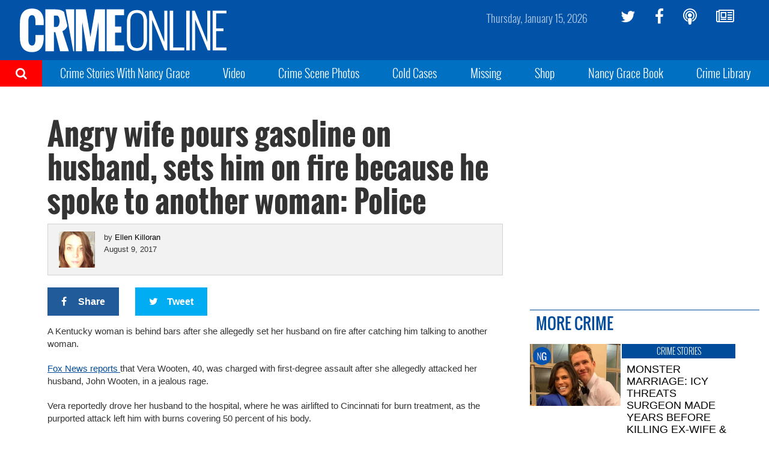

--- FILE ---
content_type: text/plain;charset=UTF-8
request_url: https://c.pub.network/v2/c
body_size: -265
content:
54154dbc-f648-478a-8d47-481f41232da9

--- FILE ---
content_type: text/plain;charset=UTF-8
request_url: https://c.pub.network/v2/c
body_size: -113
content:
496a64e1-b63d-4404-b3fa-a6a4b5be7775